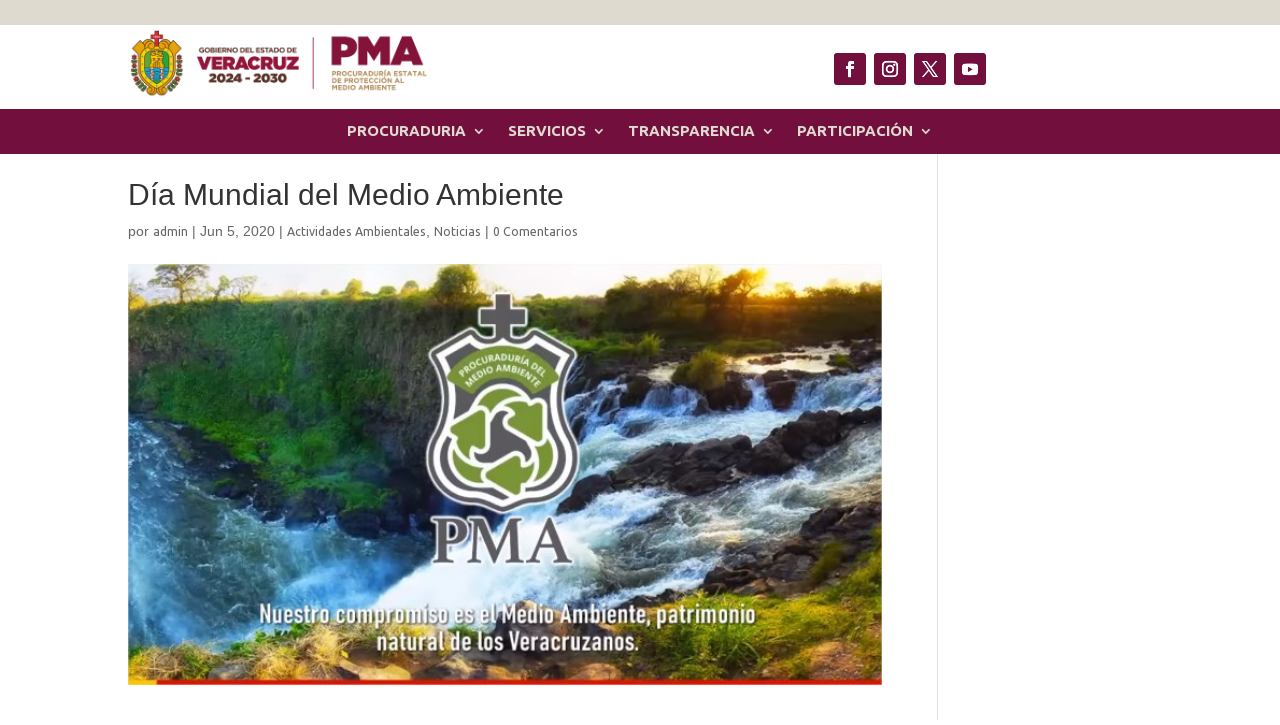

--- FILE ---
content_type: text/html; charset=utf-8
request_url: https://www.google.com/recaptcha/api2/anchor?ar=1&k=6LfJInopAAAAAFM5XY-O7L-woYyx0WJeDTKIk1pB&co=aHR0cHM6Ly93d3cucG1hdmVyLmdvYi5teDo0NDM.&hl=en&v=N67nZn4AqZkNcbeMu4prBgzg&theme=light&size=normal&anchor-ms=20000&execute-ms=30000&cb=1b6cddggrzis
body_size: 49403
content:
<!DOCTYPE HTML><html dir="ltr" lang="en"><head><meta http-equiv="Content-Type" content="text/html; charset=UTF-8">
<meta http-equiv="X-UA-Compatible" content="IE=edge">
<title>reCAPTCHA</title>
<style type="text/css">
/* cyrillic-ext */
@font-face {
  font-family: 'Roboto';
  font-style: normal;
  font-weight: 400;
  font-stretch: 100%;
  src: url(//fonts.gstatic.com/s/roboto/v48/KFO7CnqEu92Fr1ME7kSn66aGLdTylUAMa3GUBHMdazTgWw.woff2) format('woff2');
  unicode-range: U+0460-052F, U+1C80-1C8A, U+20B4, U+2DE0-2DFF, U+A640-A69F, U+FE2E-FE2F;
}
/* cyrillic */
@font-face {
  font-family: 'Roboto';
  font-style: normal;
  font-weight: 400;
  font-stretch: 100%;
  src: url(//fonts.gstatic.com/s/roboto/v48/KFO7CnqEu92Fr1ME7kSn66aGLdTylUAMa3iUBHMdazTgWw.woff2) format('woff2');
  unicode-range: U+0301, U+0400-045F, U+0490-0491, U+04B0-04B1, U+2116;
}
/* greek-ext */
@font-face {
  font-family: 'Roboto';
  font-style: normal;
  font-weight: 400;
  font-stretch: 100%;
  src: url(//fonts.gstatic.com/s/roboto/v48/KFO7CnqEu92Fr1ME7kSn66aGLdTylUAMa3CUBHMdazTgWw.woff2) format('woff2');
  unicode-range: U+1F00-1FFF;
}
/* greek */
@font-face {
  font-family: 'Roboto';
  font-style: normal;
  font-weight: 400;
  font-stretch: 100%;
  src: url(//fonts.gstatic.com/s/roboto/v48/KFO7CnqEu92Fr1ME7kSn66aGLdTylUAMa3-UBHMdazTgWw.woff2) format('woff2');
  unicode-range: U+0370-0377, U+037A-037F, U+0384-038A, U+038C, U+038E-03A1, U+03A3-03FF;
}
/* math */
@font-face {
  font-family: 'Roboto';
  font-style: normal;
  font-weight: 400;
  font-stretch: 100%;
  src: url(//fonts.gstatic.com/s/roboto/v48/KFO7CnqEu92Fr1ME7kSn66aGLdTylUAMawCUBHMdazTgWw.woff2) format('woff2');
  unicode-range: U+0302-0303, U+0305, U+0307-0308, U+0310, U+0312, U+0315, U+031A, U+0326-0327, U+032C, U+032F-0330, U+0332-0333, U+0338, U+033A, U+0346, U+034D, U+0391-03A1, U+03A3-03A9, U+03B1-03C9, U+03D1, U+03D5-03D6, U+03F0-03F1, U+03F4-03F5, U+2016-2017, U+2034-2038, U+203C, U+2040, U+2043, U+2047, U+2050, U+2057, U+205F, U+2070-2071, U+2074-208E, U+2090-209C, U+20D0-20DC, U+20E1, U+20E5-20EF, U+2100-2112, U+2114-2115, U+2117-2121, U+2123-214F, U+2190, U+2192, U+2194-21AE, U+21B0-21E5, U+21F1-21F2, U+21F4-2211, U+2213-2214, U+2216-22FF, U+2308-230B, U+2310, U+2319, U+231C-2321, U+2336-237A, U+237C, U+2395, U+239B-23B7, U+23D0, U+23DC-23E1, U+2474-2475, U+25AF, U+25B3, U+25B7, U+25BD, U+25C1, U+25CA, U+25CC, U+25FB, U+266D-266F, U+27C0-27FF, U+2900-2AFF, U+2B0E-2B11, U+2B30-2B4C, U+2BFE, U+3030, U+FF5B, U+FF5D, U+1D400-1D7FF, U+1EE00-1EEFF;
}
/* symbols */
@font-face {
  font-family: 'Roboto';
  font-style: normal;
  font-weight: 400;
  font-stretch: 100%;
  src: url(//fonts.gstatic.com/s/roboto/v48/KFO7CnqEu92Fr1ME7kSn66aGLdTylUAMaxKUBHMdazTgWw.woff2) format('woff2');
  unicode-range: U+0001-000C, U+000E-001F, U+007F-009F, U+20DD-20E0, U+20E2-20E4, U+2150-218F, U+2190, U+2192, U+2194-2199, U+21AF, U+21E6-21F0, U+21F3, U+2218-2219, U+2299, U+22C4-22C6, U+2300-243F, U+2440-244A, U+2460-24FF, U+25A0-27BF, U+2800-28FF, U+2921-2922, U+2981, U+29BF, U+29EB, U+2B00-2BFF, U+4DC0-4DFF, U+FFF9-FFFB, U+10140-1018E, U+10190-1019C, U+101A0, U+101D0-101FD, U+102E0-102FB, U+10E60-10E7E, U+1D2C0-1D2D3, U+1D2E0-1D37F, U+1F000-1F0FF, U+1F100-1F1AD, U+1F1E6-1F1FF, U+1F30D-1F30F, U+1F315, U+1F31C, U+1F31E, U+1F320-1F32C, U+1F336, U+1F378, U+1F37D, U+1F382, U+1F393-1F39F, U+1F3A7-1F3A8, U+1F3AC-1F3AF, U+1F3C2, U+1F3C4-1F3C6, U+1F3CA-1F3CE, U+1F3D4-1F3E0, U+1F3ED, U+1F3F1-1F3F3, U+1F3F5-1F3F7, U+1F408, U+1F415, U+1F41F, U+1F426, U+1F43F, U+1F441-1F442, U+1F444, U+1F446-1F449, U+1F44C-1F44E, U+1F453, U+1F46A, U+1F47D, U+1F4A3, U+1F4B0, U+1F4B3, U+1F4B9, U+1F4BB, U+1F4BF, U+1F4C8-1F4CB, U+1F4D6, U+1F4DA, U+1F4DF, U+1F4E3-1F4E6, U+1F4EA-1F4ED, U+1F4F7, U+1F4F9-1F4FB, U+1F4FD-1F4FE, U+1F503, U+1F507-1F50B, U+1F50D, U+1F512-1F513, U+1F53E-1F54A, U+1F54F-1F5FA, U+1F610, U+1F650-1F67F, U+1F687, U+1F68D, U+1F691, U+1F694, U+1F698, U+1F6AD, U+1F6B2, U+1F6B9-1F6BA, U+1F6BC, U+1F6C6-1F6CF, U+1F6D3-1F6D7, U+1F6E0-1F6EA, U+1F6F0-1F6F3, U+1F6F7-1F6FC, U+1F700-1F7FF, U+1F800-1F80B, U+1F810-1F847, U+1F850-1F859, U+1F860-1F887, U+1F890-1F8AD, U+1F8B0-1F8BB, U+1F8C0-1F8C1, U+1F900-1F90B, U+1F93B, U+1F946, U+1F984, U+1F996, U+1F9E9, U+1FA00-1FA6F, U+1FA70-1FA7C, U+1FA80-1FA89, U+1FA8F-1FAC6, U+1FACE-1FADC, U+1FADF-1FAE9, U+1FAF0-1FAF8, U+1FB00-1FBFF;
}
/* vietnamese */
@font-face {
  font-family: 'Roboto';
  font-style: normal;
  font-weight: 400;
  font-stretch: 100%;
  src: url(//fonts.gstatic.com/s/roboto/v48/KFO7CnqEu92Fr1ME7kSn66aGLdTylUAMa3OUBHMdazTgWw.woff2) format('woff2');
  unicode-range: U+0102-0103, U+0110-0111, U+0128-0129, U+0168-0169, U+01A0-01A1, U+01AF-01B0, U+0300-0301, U+0303-0304, U+0308-0309, U+0323, U+0329, U+1EA0-1EF9, U+20AB;
}
/* latin-ext */
@font-face {
  font-family: 'Roboto';
  font-style: normal;
  font-weight: 400;
  font-stretch: 100%;
  src: url(//fonts.gstatic.com/s/roboto/v48/KFO7CnqEu92Fr1ME7kSn66aGLdTylUAMa3KUBHMdazTgWw.woff2) format('woff2');
  unicode-range: U+0100-02BA, U+02BD-02C5, U+02C7-02CC, U+02CE-02D7, U+02DD-02FF, U+0304, U+0308, U+0329, U+1D00-1DBF, U+1E00-1E9F, U+1EF2-1EFF, U+2020, U+20A0-20AB, U+20AD-20C0, U+2113, U+2C60-2C7F, U+A720-A7FF;
}
/* latin */
@font-face {
  font-family: 'Roboto';
  font-style: normal;
  font-weight: 400;
  font-stretch: 100%;
  src: url(//fonts.gstatic.com/s/roboto/v48/KFO7CnqEu92Fr1ME7kSn66aGLdTylUAMa3yUBHMdazQ.woff2) format('woff2');
  unicode-range: U+0000-00FF, U+0131, U+0152-0153, U+02BB-02BC, U+02C6, U+02DA, U+02DC, U+0304, U+0308, U+0329, U+2000-206F, U+20AC, U+2122, U+2191, U+2193, U+2212, U+2215, U+FEFF, U+FFFD;
}
/* cyrillic-ext */
@font-face {
  font-family: 'Roboto';
  font-style: normal;
  font-weight: 500;
  font-stretch: 100%;
  src: url(//fonts.gstatic.com/s/roboto/v48/KFO7CnqEu92Fr1ME7kSn66aGLdTylUAMa3GUBHMdazTgWw.woff2) format('woff2');
  unicode-range: U+0460-052F, U+1C80-1C8A, U+20B4, U+2DE0-2DFF, U+A640-A69F, U+FE2E-FE2F;
}
/* cyrillic */
@font-face {
  font-family: 'Roboto';
  font-style: normal;
  font-weight: 500;
  font-stretch: 100%;
  src: url(//fonts.gstatic.com/s/roboto/v48/KFO7CnqEu92Fr1ME7kSn66aGLdTylUAMa3iUBHMdazTgWw.woff2) format('woff2');
  unicode-range: U+0301, U+0400-045F, U+0490-0491, U+04B0-04B1, U+2116;
}
/* greek-ext */
@font-face {
  font-family: 'Roboto';
  font-style: normal;
  font-weight: 500;
  font-stretch: 100%;
  src: url(//fonts.gstatic.com/s/roboto/v48/KFO7CnqEu92Fr1ME7kSn66aGLdTylUAMa3CUBHMdazTgWw.woff2) format('woff2');
  unicode-range: U+1F00-1FFF;
}
/* greek */
@font-face {
  font-family: 'Roboto';
  font-style: normal;
  font-weight: 500;
  font-stretch: 100%;
  src: url(//fonts.gstatic.com/s/roboto/v48/KFO7CnqEu92Fr1ME7kSn66aGLdTylUAMa3-UBHMdazTgWw.woff2) format('woff2');
  unicode-range: U+0370-0377, U+037A-037F, U+0384-038A, U+038C, U+038E-03A1, U+03A3-03FF;
}
/* math */
@font-face {
  font-family: 'Roboto';
  font-style: normal;
  font-weight: 500;
  font-stretch: 100%;
  src: url(//fonts.gstatic.com/s/roboto/v48/KFO7CnqEu92Fr1ME7kSn66aGLdTylUAMawCUBHMdazTgWw.woff2) format('woff2');
  unicode-range: U+0302-0303, U+0305, U+0307-0308, U+0310, U+0312, U+0315, U+031A, U+0326-0327, U+032C, U+032F-0330, U+0332-0333, U+0338, U+033A, U+0346, U+034D, U+0391-03A1, U+03A3-03A9, U+03B1-03C9, U+03D1, U+03D5-03D6, U+03F0-03F1, U+03F4-03F5, U+2016-2017, U+2034-2038, U+203C, U+2040, U+2043, U+2047, U+2050, U+2057, U+205F, U+2070-2071, U+2074-208E, U+2090-209C, U+20D0-20DC, U+20E1, U+20E5-20EF, U+2100-2112, U+2114-2115, U+2117-2121, U+2123-214F, U+2190, U+2192, U+2194-21AE, U+21B0-21E5, U+21F1-21F2, U+21F4-2211, U+2213-2214, U+2216-22FF, U+2308-230B, U+2310, U+2319, U+231C-2321, U+2336-237A, U+237C, U+2395, U+239B-23B7, U+23D0, U+23DC-23E1, U+2474-2475, U+25AF, U+25B3, U+25B7, U+25BD, U+25C1, U+25CA, U+25CC, U+25FB, U+266D-266F, U+27C0-27FF, U+2900-2AFF, U+2B0E-2B11, U+2B30-2B4C, U+2BFE, U+3030, U+FF5B, U+FF5D, U+1D400-1D7FF, U+1EE00-1EEFF;
}
/* symbols */
@font-face {
  font-family: 'Roboto';
  font-style: normal;
  font-weight: 500;
  font-stretch: 100%;
  src: url(//fonts.gstatic.com/s/roboto/v48/KFO7CnqEu92Fr1ME7kSn66aGLdTylUAMaxKUBHMdazTgWw.woff2) format('woff2');
  unicode-range: U+0001-000C, U+000E-001F, U+007F-009F, U+20DD-20E0, U+20E2-20E4, U+2150-218F, U+2190, U+2192, U+2194-2199, U+21AF, U+21E6-21F0, U+21F3, U+2218-2219, U+2299, U+22C4-22C6, U+2300-243F, U+2440-244A, U+2460-24FF, U+25A0-27BF, U+2800-28FF, U+2921-2922, U+2981, U+29BF, U+29EB, U+2B00-2BFF, U+4DC0-4DFF, U+FFF9-FFFB, U+10140-1018E, U+10190-1019C, U+101A0, U+101D0-101FD, U+102E0-102FB, U+10E60-10E7E, U+1D2C0-1D2D3, U+1D2E0-1D37F, U+1F000-1F0FF, U+1F100-1F1AD, U+1F1E6-1F1FF, U+1F30D-1F30F, U+1F315, U+1F31C, U+1F31E, U+1F320-1F32C, U+1F336, U+1F378, U+1F37D, U+1F382, U+1F393-1F39F, U+1F3A7-1F3A8, U+1F3AC-1F3AF, U+1F3C2, U+1F3C4-1F3C6, U+1F3CA-1F3CE, U+1F3D4-1F3E0, U+1F3ED, U+1F3F1-1F3F3, U+1F3F5-1F3F7, U+1F408, U+1F415, U+1F41F, U+1F426, U+1F43F, U+1F441-1F442, U+1F444, U+1F446-1F449, U+1F44C-1F44E, U+1F453, U+1F46A, U+1F47D, U+1F4A3, U+1F4B0, U+1F4B3, U+1F4B9, U+1F4BB, U+1F4BF, U+1F4C8-1F4CB, U+1F4D6, U+1F4DA, U+1F4DF, U+1F4E3-1F4E6, U+1F4EA-1F4ED, U+1F4F7, U+1F4F9-1F4FB, U+1F4FD-1F4FE, U+1F503, U+1F507-1F50B, U+1F50D, U+1F512-1F513, U+1F53E-1F54A, U+1F54F-1F5FA, U+1F610, U+1F650-1F67F, U+1F687, U+1F68D, U+1F691, U+1F694, U+1F698, U+1F6AD, U+1F6B2, U+1F6B9-1F6BA, U+1F6BC, U+1F6C6-1F6CF, U+1F6D3-1F6D7, U+1F6E0-1F6EA, U+1F6F0-1F6F3, U+1F6F7-1F6FC, U+1F700-1F7FF, U+1F800-1F80B, U+1F810-1F847, U+1F850-1F859, U+1F860-1F887, U+1F890-1F8AD, U+1F8B0-1F8BB, U+1F8C0-1F8C1, U+1F900-1F90B, U+1F93B, U+1F946, U+1F984, U+1F996, U+1F9E9, U+1FA00-1FA6F, U+1FA70-1FA7C, U+1FA80-1FA89, U+1FA8F-1FAC6, U+1FACE-1FADC, U+1FADF-1FAE9, U+1FAF0-1FAF8, U+1FB00-1FBFF;
}
/* vietnamese */
@font-face {
  font-family: 'Roboto';
  font-style: normal;
  font-weight: 500;
  font-stretch: 100%;
  src: url(//fonts.gstatic.com/s/roboto/v48/KFO7CnqEu92Fr1ME7kSn66aGLdTylUAMa3OUBHMdazTgWw.woff2) format('woff2');
  unicode-range: U+0102-0103, U+0110-0111, U+0128-0129, U+0168-0169, U+01A0-01A1, U+01AF-01B0, U+0300-0301, U+0303-0304, U+0308-0309, U+0323, U+0329, U+1EA0-1EF9, U+20AB;
}
/* latin-ext */
@font-face {
  font-family: 'Roboto';
  font-style: normal;
  font-weight: 500;
  font-stretch: 100%;
  src: url(//fonts.gstatic.com/s/roboto/v48/KFO7CnqEu92Fr1ME7kSn66aGLdTylUAMa3KUBHMdazTgWw.woff2) format('woff2');
  unicode-range: U+0100-02BA, U+02BD-02C5, U+02C7-02CC, U+02CE-02D7, U+02DD-02FF, U+0304, U+0308, U+0329, U+1D00-1DBF, U+1E00-1E9F, U+1EF2-1EFF, U+2020, U+20A0-20AB, U+20AD-20C0, U+2113, U+2C60-2C7F, U+A720-A7FF;
}
/* latin */
@font-face {
  font-family: 'Roboto';
  font-style: normal;
  font-weight: 500;
  font-stretch: 100%;
  src: url(//fonts.gstatic.com/s/roboto/v48/KFO7CnqEu92Fr1ME7kSn66aGLdTylUAMa3yUBHMdazQ.woff2) format('woff2');
  unicode-range: U+0000-00FF, U+0131, U+0152-0153, U+02BB-02BC, U+02C6, U+02DA, U+02DC, U+0304, U+0308, U+0329, U+2000-206F, U+20AC, U+2122, U+2191, U+2193, U+2212, U+2215, U+FEFF, U+FFFD;
}
/* cyrillic-ext */
@font-face {
  font-family: 'Roboto';
  font-style: normal;
  font-weight: 900;
  font-stretch: 100%;
  src: url(//fonts.gstatic.com/s/roboto/v48/KFO7CnqEu92Fr1ME7kSn66aGLdTylUAMa3GUBHMdazTgWw.woff2) format('woff2');
  unicode-range: U+0460-052F, U+1C80-1C8A, U+20B4, U+2DE0-2DFF, U+A640-A69F, U+FE2E-FE2F;
}
/* cyrillic */
@font-face {
  font-family: 'Roboto';
  font-style: normal;
  font-weight: 900;
  font-stretch: 100%;
  src: url(//fonts.gstatic.com/s/roboto/v48/KFO7CnqEu92Fr1ME7kSn66aGLdTylUAMa3iUBHMdazTgWw.woff2) format('woff2');
  unicode-range: U+0301, U+0400-045F, U+0490-0491, U+04B0-04B1, U+2116;
}
/* greek-ext */
@font-face {
  font-family: 'Roboto';
  font-style: normal;
  font-weight: 900;
  font-stretch: 100%;
  src: url(//fonts.gstatic.com/s/roboto/v48/KFO7CnqEu92Fr1ME7kSn66aGLdTylUAMa3CUBHMdazTgWw.woff2) format('woff2');
  unicode-range: U+1F00-1FFF;
}
/* greek */
@font-face {
  font-family: 'Roboto';
  font-style: normal;
  font-weight: 900;
  font-stretch: 100%;
  src: url(//fonts.gstatic.com/s/roboto/v48/KFO7CnqEu92Fr1ME7kSn66aGLdTylUAMa3-UBHMdazTgWw.woff2) format('woff2');
  unicode-range: U+0370-0377, U+037A-037F, U+0384-038A, U+038C, U+038E-03A1, U+03A3-03FF;
}
/* math */
@font-face {
  font-family: 'Roboto';
  font-style: normal;
  font-weight: 900;
  font-stretch: 100%;
  src: url(//fonts.gstatic.com/s/roboto/v48/KFO7CnqEu92Fr1ME7kSn66aGLdTylUAMawCUBHMdazTgWw.woff2) format('woff2');
  unicode-range: U+0302-0303, U+0305, U+0307-0308, U+0310, U+0312, U+0315, U+031A, U+0326-0327, U+032C, U+032F-0330, U+0332-0333, U+0338, U+033A, U+0346, U+034D, U+0391-03A1, U+03A3-03A9, U+03B1-03C9, U+03D1, U+03D5-03D6, U+03F0-03F1, U+03F4-03F5, U+2016-2017, U+2034-2038, U+203C, U+2040, U+2043, U+2047, U+2050, U+2057, U+205F, U+2070-2071, U+2074-208E, U+2090-209C, U+20D0-20DC, U+20E1, U+20E5-20EF, U+2100-2112, U+2114-2115, U+2117-2121, U+2123-214F, U+2190, U+2192, U+2194-21AE, U+21B0-21E5, U+21F1-21F2, U+21F4-2211, U+2213-2214, U+2216-22FF, U+2308-230B, U+2310, U+2319, U+231C-2321, U+2336-237A, U+237C, U+2395, U+239B-23B7, U+23D0, U+23DC-23E1, U+2474-2475, U+25AF, U+25B3, U+25B7, U+25BD, U+25C1, U+25CA, U+25CC, U+25FB, U+266D-266F, U+27C0-27FF, U+2900-2AFF, U+2B0E-2B11, U+2B30-2B4C, U+2BFE, U+3030, U+FF5B, U+FF5D, U+1D400-1D7FF, U+1EE00-1EEFF;
}
/* symbols */
@font-face {
  font-family: 'Roboto';
  font-style: normal;
  font-weight: 900;
  font-stretch: 100%;
  src: url(//fonts.gstatic.com/s/roboto/v48/KFO7CnqEu92Fr1ME7kSn66aGLdTylUAMaxKUBHMdazTgWw.woff2) format('woff2');
  unicode-range: U+0001-000C, U+000E-001F, U+007F-009F, U+20DD-20E0, U+20E2-20E4, U+2150-218F, U+2190, U+2192, U+2194-2199, U+21AF, U+21E6-21F0, U+21F3, U+2218-2219, U+2299, U+22C4-22C6, U+2300-243F, U+2440-244A, U+2460-24FF, U+25A0-27BF, U+2800-28FF, U+2921-2922, U+2981, U+29BF, U+29EB, U+2B00-2BFF, U+4DC0-4DFF, U+FFF9-FFFB, U+10140-1018E, U+10190-1019C, U+101A0, U+101D0-101FD, U+102E0-102FB, U+10E60-10E7E, U+1D2C0-1D2D3, U+1D2E0-1D37F, U+1F000-1F0FF, U+1F100-1F1AD, U+1F1E6-1F1FF, U+1F30D-1F30F, U+1F315, U+1F31C, U+1F31E, U+1F320-1F32C, U+1F336, U+1F378, U+1F37D, U+1F382, U+1F393-1F39F, U+1F3A7-1F3A8, U+1F3AC-1F3AF, U+1F3C2, U+1F3C4-1F3C6, U+1F3CA-1F3CE, U+1F3D4-1F3E0, U+1F3ED, U+1F3F1-1F3F3, U+1F3F5-1F3F7, U+1F408, U+1F415, U+1F41F, U+1F426, U+1F43F, U+1F441-1F442, U+1F444, U+1F446-1F449, U+1F44C-1F44E, U+1F453, U+1F46A, U+1F47D, U+1F4A3, U+1F4B0, U+1F4B3, U+1F4B9, U+1F4BB, U+1F4BF, U+1F4C8-1F4CB, U+1F4D6, U+1F4DA, U+1F4DF, U+1F4E3-1F4E6, U+1F4EA-1F4ED, U+1F4F7, U+1F4F9-1F4FB, U+1F4FD-1F4FE, U+1F503, U+1F507-1F50B, U+1F50D, U+1F512-1F513, U+1F53E-1F54A, U+1F54F-1F5FA, U+1F610, U+1F650-1F67F, U+1F687, U+1F68D, U+1F691, U+1F694, U+1F698, U+1F6AD, U+1F6B2, U+1F6B9-1F6BA, U+1F6BC, U+1F6C6-1F6CF, U+1F6D3-1F6D7, U+1F6E0-1F6EA, U+1F6F0-1F6F3, U+1F6F7-1F6FC, U+1F700-1F7FF, U+1F800-1F80B, U+1F810-1F847, U+1F850-1F859, U+1F860-1F887, U+1F890-1F8AD, U+1F8B0-1F8BB, U+1F8C0-1F8C1, U+1F900-1F90B, U+1F93B, U+1F946, U+1F984, U+1F996, U+1F9E9, U+1FA00-1FA6F, U+1FA70-1FA7C, U+1FA80-1FA89, U+1FA8F-1FAC6, U+1FACE-1FADC, U+1FADF-1FAE9, U+1FAF0-1FAF8, U+1FB00-1FBFF;
}
/* vietnamese */
@font-face {
  font-family: 'Roboto';
  font-style: normal;
  font-weight: 900;
  font-stretch: 100%;
  src: url(//fonts.gstatic.com/s/roboto/v48/KFO7CnqEu92Fr1ME7kSn66aGLdTylUAMa3OUBHMdazTgWw.woff2) format('woff2');
  unicode-range: U+0102-0103, U+0110-0111, U+0128-0129, U+0168-0169, U+01A0-01A1, U+01AF-01B0, U+0300-0301, U+0303-0304, U+0308-0309, U+0323, U+0329, U+1EA0-1EF9, U+20AB;
}
/* latin-ext */
@font-face {
  font-family: 'Roboto';
  font-style: normal;
  font-weight: 900;
  font-stretch: 100%;
  src: url(//fonts.gstatic.com/s/roboto/v48/KFO7CnqEu92Fr1ME7kSn66aGLdTylUAMa3KUBHMdazTgWw.woff2) format('woff2');
  unicode-range: U+0100-02BA, U+02BD-02C5, U+02C7-02CC, U+02CE-02D7, U+02DD-02FF, U+0304, U+0308, U+0329, U+1D00-1DBF, U+1E00-1E9F, U+1EF2-1EFF, U+2020, U+20A0-20AB, U+20AD-20C0, U+2113, U+2C60-2C7F, U+A720-A7FF;
}
/* latin */
@font-face {
  font-family: 'Roboto';
  font-style: normal;
  font-weight: 900;
  font-stretch: 100%;
  src: url(//fonts.gstatic.com/s/roboto/v48/KFO7CnqEu92Fr1ME7kSn66aGLdTylUAMa3yUBHMdazQ.woff2) format('woff2');
  unicode-range: U+0000-00FF, U+0131, U+0152-0153, U+02BB-02BC, U+02C6, U+02DA, U+02DC, U+0304, U+0308, U+0329, U+2000-206F, U+20AC, U+2122, U+2191, U+2193, U+2212, U+2215, U+FEFF, U+FFFD;
}

</style>
<link rel="stylesheet" type="text/css" href="https://www.gstatic.com/recaptcha/releases/N67nZn4AqZkNcbeMu4prBgzg/styles__ltr.css">
<script nonce="R32ItdVExS5HuPzBeX6ybw" type="text/javascript">window['__recaptcha_api'] = 'https://www.google.com/recaptcha/api2/';</script>
<script type="text/javascript" src="https://www.gstatic.com/recaptcha/releases/N67nZn4AqZkNcbeMu4prBgzg/recaptcha__en.js" nonce="R32ItdVExS5HuPzBeX6ybw">
      
    </script></head>
<body><div id="rc-anchor-alert" class="rc-anchor-alert"></div>
<input type="hidden" id="recaptcha-token" value="[base64]">
<script type="text/javascript" nonce="R32ItdVExS5HuPzBeX6ybw">
      recaptcha.anchor.Main.init("[\x22ainput\x22,[\x22bgdata\x22,\x22\x22,\[base64]/[base64]/MjU1Ong/[base64]/[base64]/[base64]/[base64]/[base64]/[base64]/[base64]/[base64]/[base64]/[base64]/[base64]/[base64]/[base64]/[base64]/[base64]\\u003d\x22,\[base64]\x22,\x22cijCpMKtEgE/[base64]/CF/[base64]/CsXnCtQhxw7/Ch8O2w4s6b3B4LcKeKQfCjBHCkHEBwp3DvMOTw4jDsyDDkzBRLhtXSMKqwqU9EMO+w6NBwpJ0HcKfwp/DssOxw4o7w6nCjxpBKj/CtcOow6J1TcKvw4PDmsKTw7zCuwQvwoJpbjUrek4Sw45/wq13w5pjEsK1H8OBw6LDvUhjDcOXw4vDr8OpJlFbw6nCp17DjHHDrRHChMKrZQZyO8OORMOVw6xfw7LCuFzClMOow5TCgsOPw50tV3RKS8OjRi3Cn8OlMSgUw5EFwqHDjMOjw6HCt8OjwqXCpzlzw6/CosKzwqt2wqHDjA5MwqPDqMKUw55MwpsuD8KJE8Ozw6/Dlk5EUzB3wrXDpsKlwpfCl1PDpFnDihDCqHXCjxbDn1k5woITVgHCkcKYw4zCqsKwwoVsJAnCjcKUw5zDgVlfAMKMw53CsQZ0wqN4ClIywo4ZJnbDincJw6oCCnhjwo3CoGAtwrh1KcKveyXDo2PCkcOww6/DiMKPecKzwoswwrXCl8KLwrlfAcOswrDCuMKHBcK+QjfDjsOGMQHDh0ZqIcKTwpfCk8OSV8KBTMKmwo7CjXLDiwrDpj7Cpx7Ck8OUCCoAw7BGw7HDrMKYD2/DqlrCgzsgw6jCtMKOPMKUwrcEw7NBwozChcOcccOUFkzCn8KKw47Dlz3Ct3LDucKfw4NwDsOgYU0Re8KeK8KONcK1LUYEHMKowpAUOGbChMK/U8O6w58nwosMZ0Z9w59LwqnDhcKgf8Ktwo4Iw7/DhcKNwpHDnU0kRsKgworDv0/[base64]/Cv3fCscOaBMOwPyHDpkbDngzCoMOeGErDslE7wqtFLW94AMOqw4NKDcKYw4/CvDzCqS3DmMKlw5LDkxlWwozDgix3E8Ovw6zDlg/CqAtKw6TCrXIWwqfCscKsRMKTZsK6w7jCvXFRTwbDnmJ3wrBhVRLCnD4KwrXCgMKvJlwFwrZzwoIpwo48w4wcFsKNRMOVwqVRwqIPSXbDkycTCMOLwobCmxxrwrwTwo/[base64]/CgEUPf8K8HMO2TmbCtcOPPQQYZMO1f1JQGjjDrcO1wrbDo1nDlcKFw6Asw7kCw7oKwosmQnjDmsOYf8K0LcOmQMKMbcKmwpsCw45DbR8LVFAUw5rDlV3Dpj9cwrvCj8O5amcpZQrDm8K7OQ5dOcKfcyDDrcKeRAInwrYww67CssOrSg/CpyPDisOYwoTCmMK4JTnCmFvCq0PCgMO3BnLDuwQLAhPCsC48w4TDpsO3fzzDpBoMwo3ClcKgw4fCiMK/[base64]/CnXHDpEHDuC4dwrAiw75VbsKONngYBsKSw5LCpMO9w5/Cl3pew4k3acKZQsOvf3jCv1Byw5JeAX3Dnj7CscOMwrjCmF5/ZyzDvR1nRsO/wpt1EmREeW1qSEt0HFzCl0/CosKaIyLDiCHDoRTCgRHDkCnDrwLClyrDrcOmIsKLOWPDkMO8b2AhPjZwVDzDgmMfDSMJZ8Kew7HDg8OMIsOgaMOIdMKnRSsVVXd1w5bCu8ORPU5Owo/Dun3CisO5w5vDkG7Cmlkjw75swpgFFcKDwrbDmVYpwqrDuj/Ch8OdLsOQw5h8DcOoWHV4UcKPwr1Sw6/DphHDgsODw7LCksKAwpAGwprCvHDDmsOnLMKBwpPDkMKKwqTCqzDCuX83W3fCmxMrw5Auw7fCjgnDsMKSwonDumQ+HcK5w7jDs8KpDsOnwq85w5XDlcODwq3ClsOwwqjCrcOIPAF4ZXhewqxKJMO1d8KISAlYfBpRw5zDncOmwrlnw6/[base64]/Ci3fDr0gnE8O7w7FobMK3LwbCsnfDnDJ/w7xtPzPDh8O0w60vwqTDkkvDomdyL11/NMONWCkFwrZENMOew488wp1LTRIsw4dQw4PDh8Obb8OIw6vCvxvDrG4Kf3fDp8KAKx1Hw7jCrjXCusOSwoIPSWzDnsK2ED7Ck8OBPCk6ScK7WcOEw4JwQmrDksO0w5bDuwjDs8KoaMK4csO8Z8KhfXQ4BMKuw7fDgV0Bw55KIlrCrjHDsTrDu8O/Sw1Bw7PDg8OewqPChcOHwro6wqprw4caw7FKwq4FwqXDkMKIw6FXwrliaXPCtMKrwrFHwoBHw7UbAsOvFsKcw6XClMOWwrI7L1fDqsKhw7TCj0LDvcKKw47CisOtwpkCX8OgaMKuS8OXZMKqwoodYMOWeStxw53DmD03w4dIw5/DnQHDkMOpQsORXBfDlMKZw7zDoRJDwqoXCx9hw6JFQMKWEMOrw7BLfCBQwoF6OTjDp2tab8OUFRJoUsKJw4fCsSJlWsK8SMKpY8O9bBfCtEnDv8O4wqLCncOwwonDm8Onb8KnwoAYCsKNwqk7wp/[base64]/XgXCuMKYHXVfwpnCjsKgewhOaWLDm8KCw7Q0w6zDqMKXDHk9wrJXUMOLdMK1XxjDg3MTw7p2wq/[base64]/w7RdCMOCS3pEw6/DnQ3DpHhGwrV8byHDlcKAMzpKKibDtcOOwrckHcKIw7zDgsO7w57DlVkvWGfCnsKIwqLDmhoLwpbDu8O1wrgOwqbDrMKTwpPCgcKQTRQewr3CsF/DlUwewpjCnMOdwqIxNcOdw6sOJsKKwpc8bcKdwqLChcKETsOWI8K2w5fCu0zDqcKnw5cuPMOIK8KxfsOJw4bCoMOSDsO/[base64]/[base64]/[base64]/Dvw17w4zCnsKlLBhkw6Fow4ABDz/DmVlZGcO4wrpEwrPDrg9Nwq9bf8OpYMOzwrrCk8K9wrDCozEMwrJJw6HCqMOQwpnDlU7DosO6UsKBwrPCoApiIFIhOiXDlMO2wo90wp1/wr8Zb8KLZsO0w5XCuzHCpFtSw4x+SGnDmcOOw7ZbehotKMK2wpQVcsOWTlRTwqQdwplnNBrCncOCw6fCqMK5FShCwqPDhMKqwonCvBTDqETCvGnCo8OmwpNqw7pkwrLCojzCom8zwpc2NXLDtMKqYDvDkMK4bz/DtcOUDcK7SwzCrcKew7fCgAoKcsOGwpXCqi8Iw4powqXDjg8Zwp48VTttc8OlwqB4w548w7wyDF1ywrswwoVZSVU8McOEw5rDmGxiwp5GBlIvMSnDosKxwrBfQ8O5dMOQDcO8eMK0wr/Cs2lww5/[base64]/CojNiaTbClsOCw5MGw5pPwpMqwqYrdUXCqGjDiMKDBcObNsKbUxIfwqfCoWxTw6vCkFHDucOrQ8OMOgLCksO5wojDjcKAw74Pw4nCkMOiw6DCsX5Lw6Z3c1rCk8KTw5fCj8KzKCwgBnwawpkDPcKUwoUbfMOLwprDhMKhwo/DhsOywoZCw5LDgMKjwrhvwrUDwr7CtwZRT8KDRBJawrbDvcKSwqtew4VYwqfDsD4VRcKgGMOaEXQgFlJVJHEmXgrCtADDojHCosKHw70tw4LCi8OjbjE/NwNOwrdgI8OlwrXDqcO0wqJUcsKEw68oJsOLwplcKsO8JHLCg8KrcmDCicO7K0knF8OcwqZ1dQBLAn/CksK3GkAMcx3Cn0oGw7zCpQ13wpvChQHDsiVew4XChMOoeADCkcOTacKHw6ZLV8Olwp9aw4pBw5nCqMOjwo00TE7Dg8KELEkBwpXCkhdoHcOrKBjDjWkHeWrDnMK4bR7Ch8O4w4N3woHChsKAbsOBJz/[base64]/[base64]/DicOCccOXw4nCgMKTTsOyw4bDrcKCwrDDtFkTMsOVwoLDosOtw6l4HyYla8OVw4/Dsjpqw7RTw5XDmm1BwofDs2PCmsKlw5bCgMOJw5jChMKjbsONPsKKWcODw712wpxvw7Ypw6jCncOfw4UMI8KsB0fCpSrDggfDmsK1wqHCi0/DosKXTT1cUAfCm2zDlMK2P8OlZEPCkMOjWXYNTMKPflvCqsKHFMOww4N6SmUzw7XDk8KvwpXCuC9swofDtsK5HsKTA8OuehfDuUFpcWDDpk3CqiPDsHYSw7RJD8OLwpt0IcOLKcKcQMOhwqRmDR/Dl8KYw4Z8KsO/wqEfwrHCsDguw6rDszkbI1dnJzrCo8KBwrRFwp/[base64]/[base64]/CjiUrCwY+w7/ClmA7w57CiMKhMsOrwoFKWsO6bcK9wqEDw6DCpcO5w7fDo0PCly/Dk3fDrw/ChcKYZFjDn8KZwodnZwzDnh/CjHfCkCzDjQUNw7XCk8KXH3VHwqEhw4/Dj8OjwpgbAsO+SMKXw74IwqJBWMKmw6nCi8O0w4FYIsO1WxLClzDDisKoYlHCkRdGAcOSwpocw7/[base64]/woM4w57Di8OPPMK6CcK9ZsOSBMKuw53DvMO9w7zDqgbCiMOyZcOjwpAbBnbDnQDCvsOAw6zDp8Ktw5zCkiLCu8OXwqE1YsKEYsKzeX4Jwrd6w7IGeGgXVcOMWxbCpAPDs8OcFSnCpWzCiHxAIsKtwqnClcOGwpNFw7ozw7xIc8OWUcKWZcKowq4qWsKXw4UzCy/Dg8K2acKVwq7ChMOzMsKRfhrCrF1pw7JuTzfDniwke8KBwqDDo0bCjDF8DMKtYn3CugbCs8OGS8KnwoPDtlMbHsOKHsKBwqoRwr/[base64]/Cqm5Ww5kFZcORdMK7w6DDsGXDncKUwqDCq8KTwrRfcMOuwrTDq0ouw57CkMOAXh/DgCUXL3/Ct07CqsOqw41GFzzDlkLDvsOswpo7wrzCj2XDo30MwrPChi/CnMOqMUU6SEXDhCrDkcOnwrrCr8KQZnfCrFXDrMONY8Obw63CkTZ3w4kzGMKGZApxL8Odw5g9w7LCnkp0U8KhATxtw4PDj8KCwoTDjMKGwp3ChMKQwq51FMOnwrEuwo/[base64]/DrMOsNsOJw5XCn8Ouw6/DtU3CqQRlw7dSEsKCwp/CvMKqQcK+w5vDi8KiIhAQw6zDtMOPL8KRZMKswpQiU8O7OMK9w45mUcKjRix9wqjCiMOjLAlpAMKHwofCpzRcVG/CtMOvHcO3ZktdSHDDkMKXBSFmW1h1KMK/R1DDvMK8D8OCDMOlw6PCn8Oud2bCjkVvw7HDiMOuwpvCisKeYzvDsULDs8OPwp1bQDnCj8OWw5rCn8KEDsKmw5wjUFjCn3gLIR/DgcOkMxPDvETDsCBcw79dUD/[base64]/P1gVw7PCiMOKw77DpsKBwpPCosOqGRTCucKNw5/DkUEKwqfCgF7DksOuJcKSwr/[base64]/Cj8Oow5XCgMOpwqjClcKJPcO6VsKfw4/[base64]/[base64]/DFx/GsKqwo/Dg3/CnSDCjnJpw6rCkMKMLWDCink5cVrDq1TCg0Jdwp4xwpHDkMKDw5zDsFHDqsKhw7zCrcOQw4pCK8OfHcOTOAZdEFQ/QcKFw6t/[base64]/Cm8KawrTDqMO+w63DnRRuSClLcsKmwrAlZnPCpjTDiwTCpsKyIMKOw5gkfcKPDMKuXcKLdzloMMKKA1BuNwHCmCDDmQplNsOnw7HDt8OqwrYxEHHDlXk6wqDChxzCl0Jbwq/DmcKdIhvDuE7ClsOQA0HDt3fCmMOBPsKMRcKdw7XDgMKSwpURw5nCucOTVAbDpiPCpU3DjkpPw7fDsWIsF10nB8OJZ8KVw73DksKgBMOmwrMjNsO6wpLDn8KIwpfDk8K+wpzCtw7Cgw/[base64]/CqHNJHcOZM8Oww4F1w7dzwozCl8OVGyJXw51Ow6/CjXDDhXPDhUTDmHwCw6xQSsKkdE/[base64]/CvcK0eW8xaMKqw6MIcxXDlcK2w7fChcKJLcO1wrUcWy5kZRfCoBzCvMOlLMKRc0DCtW1UacKiwpJww4hiwqXCv8Oyw43CjcKEH8O0ahHDn8OqwpbCukdLwp4accKzw59/X8OTMX3DqHbCvTAbL8Khd3HDoMK7w6nDvC3Dm3nCrsKVYEd/wrjCphTCrQfCohNMDMKvG8OtfE3CpMOaworCusO8WlLCnGsWVMOgPcOwwqcsw5/CpsOFEcKdw6jCnC3CpCHCom8ISMKBVTQIw4rCmhprVMO4wqPCu2PDsCAiwox0wrljGnDCtArDjUzDvy/Du2DDlnvCiMO8woofw4oOw5bCqk1lwrpFwpnCk3/CucK/woHDhcKrQsOJwr9/LjlvwpLCt8O8w5wRw7DDosKfOQTCvxTDi2bDn8O8LcOtw4VlwrJ4w6Z3wocnwpUbw5DDlcKHX8ODw47DrcKUSMKuScKLPcKyW8O/w4LCpyIUwqQWwrwlw4XDrn3DuQfCuVLDnk7DlDbDmRYgV1NSwoHCoxPDvcOwJBgnA0fDgsKdRB/DizrDvxHCusOJwpDDt8KQNn7Dig0XwrY8w6FvwrNuwr5qUMKOC2VSK3rCn8KJw59Rw6MqBsOpwqsdw7nDsCvClsKtaMOcw6jCuMKrV8KGwpPCpMO0eMO7asOMw7zCg8OHwrsew70IwonDnk0lwp/[base64]/[base64]/Dk8Ojw5YJw5DCiinDvg5Xwr3DvTceSX5jw5kfwrrDkcK2w6EOw5MfeMOwZyI9fDoDSn/CpsOyw5g3w51mw5bDssOOHsK4XcKoAF3ClWfDi8OfQQBiNkxLwqdcJX/CicKpWcK2w7DCukzClMOfw4fDjMKMwo7DrHrChsKyYH/DhsKEwobDg8K9w7bDv8OuOwvCpV3DhMOMw5PCtMOXQsKiw5jDnmwvCDkwWcOufm19ScO3AMO/[base64]/Cti4jwrhnw5PDvxBiwozCtX9NwrzCsyQdKsOcw6smw6PDrw3ChVsIw6fCkMK+w7vDhsKnw75GRi98UR7CnAoNCsK9J3HCm8KuQxgrbsKBwpRCFwFuKsOqw77CrEXDnsKvF8KAU8OPYsOhw5dSbXo/dypoRzpVw7rDtn8CUSUWw4gzw5Afw4XCiDsCUmdXE37DhMKJw6x+DjNFKsKUwqXCugLDqsOiLFXDoSF6MDl1wpzCmFcvw5Q4Ok/[base64]/w6nCisORHcOnwrFdH8KOEcKPaQNww6/DglfDm8K4wpTCrE/Dv03DhBwQah0BfQIUa8Ktw7xGwqFFJygewqfCuzdlwq7Dmlhyw5MaKmLDlkATw6XDlMK9w58aTH/[base64]/wqjCn8OFw7bCtE/[base64]/ClxbDiMOuw5HChcKNXcKKTC3Dpigrw48Zw7l8wrjCjSfDs8OSYC/CuEXDocK7wpTDuxbDk3bCq8O3wrp3BiXCnFYYwrtsw7Bjw7hiKMOcDg1fw7jCgcKPw7vChSPCkVrCn2nCkj7Chht5fMOXA1hEBsKMwrrCkSo6w6jDug/DpcKPd8KaCFzDncKyw7vDpAfDhRJ9w5nCjTMeEFJDwqd2SMOzGMKJw4nCknrDn1vCtcKdC8KzFB1YeB0Nwr/[base64]/Dm8KzOMKCal3ChcORRcOgw5B/ccKCw53CqV95wp1iZTkywrDDoEXDvcO9wqjDm8KLEFxow6rDrMKYwrXChFHCkhd2wo1oY8OnZMOywonCscKKw6fCgx/[base64]/[base64]/DsSzDgAXCpDt9bcKpwqBVKT7ClsKEwoPCizXCscO6wpTDkGFVISfDlT7DhsO0wp90w5TDsmgww6PCv259w4fDhxduMMKZGMKrC8Kwwql4w5/DlcOQNEXDqRbDsg7Cll7DkX7DhUDCkVTCtcOvPMKOIcKWPMKcW0TCu05bwojCsEEEHGM1AAzDi2PCgjnCjcK6SWRgwqYvwr9Zw4fDisOjVnkIw6zClcKwwp/DisK1wrHCjsObO3/[base64]/wr3Dr8O0w5HDoEZyWsKRe8Kgw59Vw5bCqMKiw7A2WSJHw7nDgV43IR7CgXkmFsKfw4MVworCnAhXwo7DoifDtcOywo7CpcOnw7zCp8OkwrRPasKdDRnCucOCRsK/W8K4wpwIwpPDu3QCw7XDhFdNwprDuSl9ZCvDhUrCqcK8w7jDq8Oyw4NhEjQMw4rCrMKmR8Ksw5lFwr/CncOtw7/[base64]/Rjgew5vDhTPCmsKhw6kpw7HDtxPDsBhgbWnCiVnDmEgzNlzDsCbCk8ObwqzDnsKPw6lRS8K5BMK6wpPCji7Csw3DmRXDhBbCuXLCtcKuwqBlwrJTwrdDbH7DkcOKwqPDk8O5wrnCtk3CnsK/w4dQZnUOwp56w40jVl7CrsOEw653wrVSCUvCt8KDP8OgWwMgw7NTHXXDg8KbwoXDosKcTG3CvS/CnsOeQsKXP8KPw4TCrsKpI3MRwozCosK7U8OANgzCvGPCgcO/wr8UD1DCnVrCsMOYwpvDrxUGNsOGw4AMw6ELw4omTCFgBjgZw5rDuTEwKMKDwoZPwqdfwqvCtMKmw6nCr38TwrQQwoYTNksxwo1ZwoESwoTDq0ozw7fCusK9w6B5RMOIQ8OKwqwJwrzCnETCtcOPwrjDm8O+wrIlPMK5w4QDWsKHwo3DpMK0w4dhfMKzw7Bpwr/CvXDCr8K5wpYSEMK2WCV/w4bCosO7XcKibkZYf8Ouw411TsK+YsKpw64qLho8YcO4OsK5wqNkGsOVTMOrwqFKw6DCgyfDusKcwo/[base64]/MWfCsVHDnlTChsKQJsOfwpXCicKIeMOhf0vCrsOuwpd9w4Y6TcOXwqLDghnCmcKnQg9yw4o1w6/[base64]/DoUYqw6QlP8K8bg1vB8Ozw5JSw694aExVXcOZwokWf8KTfsOLUcO2f2fCmsO8w610w57Du8Ozw4jDq8O0ZCDDn8K3CsOZccKCXiHDsD7Cr8K/w6PCo8Kow4Ncwp7Cp8KAw4XClsK8RXBGSsK+wo10wpbDnTh4JULDv01UQsK/[base64]/[base64]/DlTfDmcKLw5pcwo9WbzHCiMO/ODtmd25LIBnClGpEw6nDq8OZGcOWdcOnWmINwpQiwqnDgcO6wqpEOsOVwol6VcOTw58Ww6s3OhcXw7rClsOxw6zCpcKxdsOiw7MPw43DjsO2wrYlwqxAwrHDg3w4QT/Cn8K8ccKrwphDZcO1esK/[base64]/[base64]/Di8ODw4jCh8KUw7zDhlXCgnlZGsO5woZOS8KKbGHClE1Iwq7CrsK5woTDmsO2w5LDgHLClAfDh8OBwpUvwoHCtcO7SztzScKHw4zDpG/DkjbCuDXCncKQOTxuGnsAYlFuw68Nw6B3wrjCgMO1wqtBw4XDmmzDlmHDvxQpAMOwPE5RQcKgH8K9w4nDmsK3dlNYwqLCusKmwpZ6wrTDm8O7X3bCocK1RS/DuUokwowKQsO2W0t/w7k5wpFewr7DqBPCnixzw77Dj8KDw5AMdsKCwojDvsKywqTDpR3CjzhVTzfDvcOiIiUAwr99wrsBw7TDgStMPcOTZmkFbUHCoMOWw6zDtk0TwokKLxt/[base64]/Cp8KUwqdnGXNTw6/DrcOkwrLDt8O4w5oIQMONTsKbw7slw57DtSTDosKbwprCuQPDtnFZbhDDv8Kcwo0Uw6rDtRvDkcKMJsOUHsKew7fCssK+w5JBw4HDoRbCnMOow7XClm/CjsK7M8OTFMOgQg/Cq8KMSMKIJz1Kw7Idw6LDlmzCjsODwrFMw6EDBGspw6rDhsOLwrzDicKzw4XCjcKNw5IkwpdTBsKPTsOTw5LCvcKgw53DtsKTwowRw5DDojBNb3N2RcK3w7VqwpPCvmPCpVjDucOyw43DoU/[base64]/DsQxvwozCsxjCun4GSHgIw4rCiUlbesOUwrdXwpzCoxtYw7rCmQotbMOra8OMH8OeMMKAYkDCsXIdw5fCmWfDmwUzGMKKw40Rw4/[base64]/CqcOrwpMowo9Pw5d0wpzDrF/DrkvChDjCpm3Ds8OSSMKIw77CgcOAwpjDsMO+w5jDgkobC8OnQF7DqQwVw6LCrSd5wqZsG3TCihDCulrCj8ODd8OgDMOcesOAWzJlLEs2wrpZGMKxw5/ChEVzw6YGwojCh8KZRsKmwoVyw7XDgU7DhWNMVCLDrUzCgwsTw49nw7ZyQkHCusOcw4nDk8KSwpI1wqvDnsOQw64bwoRZYMKjL8KjLsO+bMOaw4jDu8ORw7/DkMOOAAQRcxt2wo3CscO2IWrDlmx5FcKnPcK9w5bDsMOTOsKMB8Oqwq7DscKBwpnDkcOMeCJrw45Zw6sbHcO+PsOIWsOgw5dAOsKTABfCo1fDmMKpwr8MSH/CmjzDt8K2PMOFEcOYI8O5w6l/[base64]/[base64]/Dmm48w6HCocKDwp4KwoDCnGZqNMOsRyLCiMKEOsOOwqAYw68bJVPDpcKsMiXDqUlywoxuZcOlwo3DrT/CkcKDwqxLw7HDlyY1woMFw5vDoRzDpnPCusKpwrrCq3zDmcKHwovDssOYwqYAwrLDrFZDDEpEwoJZcsKnaMK7PsOnwqdmTAXCtHrDuS/DsMKTJmPDocKmwoDChzAfw7/Cn8OHGDfCtGZSB8KgZh7CmGY6GhB/GMO4PWMUR0HCjXbCtnrDmcKewqDDr8OSVsKdLlPDicOwOWJpQcK7w7x/RQPDkXofCsKwwqDDlcOkbcOQw53Ct1bDkcK3w4Q8w5fCuhnDjcObwpdnwpMyw5zDtcKjHMOTw4Jlw7LCj1vDkEc7w4HCmQ/DpzHDhsOGU8OvZMOQW1BgwroRwrd3wrvCrxRdUS07wpRwMcOzCmMBwr3CmXEYESfCgsKzdcKuwppRwqvCosOqacO+w7PDssKWPDbDl8KQZsOTw7rDsHpLwpMtw4nDocKyZwowwovDpWU/w5rDmBLDnWw6QEDCocKNw7jCiDdLw43Dm8KWMhpgw6zDsTR2wpnCl24sw7nCtMKfbcKZw6pMw5woR8KpPRbDr8O+SsOyaiTDsH1VKk15IHXDm0Z8PGXDoMOZL28xw4NjwqIKBA81EsO2wpfCpWnChcOzQj/[base64]/[base64]/wp0owqrDo8Ohwq8Xd3DDpsKUVF3CuRAcwqVewoXCqcKdV8Ktw4NmwrzDtWx3I8Kkw67DqkfDthnDqsKmw7kQwpVIKkBhwqjDqcK5w43Csxxww4zDusKVwqxfY0d2w67DrhXCoSVUw6bDkAnDnBNAwo7DoQvCkH0vw4/CoyzCmcKvc8OrHMKJw7TDnBXCqcKMIMOQcy1qw6/DqjPDnsKuw63ChcKhRcOMw5bDqU1HE8K9w5TDucKBVcOhw7vCr8OeAMKOwq1jw7t5ay8GXcOWK8KQwptywpkbwp5mEE5MImnDly/DucKmwqQhwrQGwpzDqSJ6MlrDllcNAsKVD2cxB8KYAcK1w7rCgMOBwqLChkgQe8KOwqvDlcOdOlTCp2FRwobDk8O4RMOVH0tkw5TDliBhQRQ3wqscwrkAbcOeDcKJRR/DlsKOI1vDqcO7XS3Dg8ONBSxkGSssTcKMwp1TKHZrwqpIChvCuGAhMBQYXWczZDjDqcO4w7nCisOzV8OsBHbDpDTDlsKnVMKOw6rDviwgNBAfw6/DrsOucU/DvMKbwoZgUcOlw6UxwqTCtC7CocO5fAxnbC4pYcK/XWYuwoPCjmPDgi/CgGTChMK6w53DmlhqT1AxwqrDimlfwrRiw7kiM8OUYD7DvsK1RcKdwp50c8O5w4zDncKKHizDj8OawpZQw73CuMOZTx8hDMK/wpHCusKcwo8/[base64]/[base64]/DgsKHwpDDn8Khw4PDnFrCrV7DvMKrWMK/[base64]/CucOsLE7DisKmRlDDrMKswrN0UERzcUEVRxfDn8Oyw6TCpRvCqsKTecKYwoBgwpkrS8KMwqtSwqvCtcKnNcK+w5J1wpZCP8KpIsOhwqgpL8OHFMO9wpdlwrAhUWtCYVYOW8KlwqHDsSzChlI9XmXDgMKNwrrDhsO0w7TDs8KjNy8FwpU7G8O4IEfDncKxw5lLw5/[base64]/JU1ww5hzH8K3w7HCjMOiFxkSw7ZSJMK/[base64]/wp7DlsObRcOcL8K4wqBSbUkbYsKSw5rCj8KObsOMcFR2ccKMw4Zfw7HCsT5MwqHDq8O2w6Avwq8gw7jCsCrDpxjDuV3CncKORcKTdihlwqfDplXDvz07Uk/CoiPCsMOjwqbCscOwe39EwqzDocK0Y2PCicO9w7t3w7BKXcKFa8ONKcKCw5JWTcOUw5Z3w7nDrB9INB5BI8OGwpxlHsORXzgcP0YcD8Oza8Obw7QFw6ImwpRmXMOyMMKWNsOtTR/Cly5Jwpdrw5TCtsOMFydPesKDwpIub33Dm3fCrn3Dk2NGLAjDrwUfV8OhMMKlfAjCgMOiwp/DgXfDkcOJwqdsUgwMwoctw67CsXdQw6LDgVMufzjDpMOfCzlaw75gwrc0w6fCpRRbwozCicKgOSo3B0p2w7cEwovDkSA9bcOqVn11w6/CpsKVRMKKO1fCvcO5PsOIwpfDjMOMPxl+QghJw4TCqk4Kw5XCrcKowr3CgcKLQDnDrH8vAHQWwpDDjsKPfRtFwpLChsOQUHwVTcKrEDEZw6A1wpQUL8OMw4g2wp3CrxnChsOKasOgJGMTCm46f8Obw5ASRMOlwrZfwp4oZUMmwp7Dr3RTwpXDqEDDkMK/[base64]/CuwDCtC7DkgYiwpwAGMOLwrPDlcKDw6/[base64]/DiMKjw6PDswPCo8OVwprCt3R/w5vDl8OKwprDtcKIWEHCm8K4wpBwwrwNwrzCisKmw71fw6EvND1pScO2CgfDhBzCqsO7DMOeEcK/[base64]/Dlx4ACmQkw45Ta8OBBA4saXjDnllLwqxMY8OecMOHX3BWasODwpDCjWtvbcK3ScOWasOsw4Y4w7p2w7XCg39bwrhlwpbDpBDCosOJVU/[base64]/DtyA2w43Dl2IVwqMlwrLDt8OxwpPCrsK3wqPDpn1Gwr3CgyABOybCkMKKw5glE0AqDmnCiyHDpG19wq0kwrnDlF4ewpXCtBXDlibClMKaSBzDomrDrTU8Uj/DscKpYmBhw5PDmgnDpTvDugJpw7jDmsO8wqfDgRRbw6crQMO2d8Kww6/CoMOvDMKtWcOqw5DCtsKZcMOMBcOwVMKxwqfDmcK3wp4uw5LDiHwmw5pswpYiw4gdw4HDqDLDrDHDnMOqwofDg0NKwp/[base64]/CusKTwr/DgMKYM8Ksd8KuwpccBhhtLg/CjcK5EsOUBcKLCsKswq3DuizCnHTDrGYBdFR0NsKOdhPDvBLDolrDtsOLC8Oic8KvwrI2CGPDpsOFwpvDr8KILsOowohuw6/CgHXDuQkBE3phw6vDn8KAw57CrMK9woAAwolGCcKfR2HCgsK0wrg6wpnCn3XCogI/w4/CgmNFfMKlwqjCrEVuwqQRI8KIw7BZPR52eAIeQ8K7f103RcO0wpZQcWlEw78Kw7HDp8O/YcKpw6zDiyrChcKrMMKIw7IONcKiwp0Zwos5JsOPTMOAElLCtnjCiQfCk8OFO8OKw6JiJ8KHw6VCEMOEIcOQHj3DmMO9XA3Cpx/CssKsGDTDhTh6wpFdwq7CpcOSPDHDnMKBw4d2w47Cl27DshrCrMKlYSMBUMO9RsOrwrXCosKpZ8OkeBBLAQM4wr3Cr2DCocK1wrTDscORW8KjFSzCvwY9wp7CtcOPwrXDosKMAjjCvn8uw5TCi8Odw6dqVD/CmDFxw4klwrDCthk4J8O6dkjDlsKqwoV/KxBxcsKwwrELw4jCqcOKwrkjwr3Dvisow7N9F8O1RsOcwrdMw6TDs8OTwoHCn3AaehTDon8uKcKTw7TCvn47N8K/D8Kqwo/DnG1EBVjClcO/[base64]/DlsOoX8OcKsKFYGYawrTDssKWGcK6w4oTwqY4w6PDoj3CqBIeYlEBdsOqw6QLFMODw7HCk8KDw6kgTQRJwrvDijPCicK7W35OGlHCkGXDlhwBQk16w5PCom9SXMKXW8KXAiLCjcO0w5LDmBfCssOmCErDmMKAwqlnwrQ+Rj0WfC7DqsOpO8O3dyN9K8O/w4NvwqDDvQrDr18iwozCmsO5BMOVN1PDjCNcw5hGwr7DoMKRVADChT95FsO9wp/DusO/ecKhwrTDum3Ct09IScORMClvBcONa8KEwqNdw4omwp3CksO6w4HCmmxuw6fCnVJDd8Oowr4zIMKiJh8yQ8OIw5jDmsOqw5PCnEXCn8KowoHDol/DuA3DvR7DksOrH0jDoW/CmgHDr0FYwrJtwrxJwr/DiiRDwqjCoiZgw7TDuR/CjkrCmUbCoMK7w5pxw4jDi8KHGDjCuG7DgzNfFHTDjMOfwq/DusOURsKNwqcxwqLCmmMxwoTDp2JZasOVw6XCjsK3R8KSwpwVw5/DoMOPY8OGwpHCjALDhMO0N04dAxdDwp3CmCHCtcOtwqdyw6zDl8Knwr3Cn8Klw64KAjh6wrQvwqBuOARXWcKsLwvCuBcNCcOVwrpPw7lwwqTCugLCu8KFPl/Dv8Kgwr5nwrhwAMOyw7jCtF90B8K0woFHKFvCjBNrw7/Cp2DDhsKrMcKZOcKpF8Obw6MjwoLCocOdEMOQwo/Cl8O4VWE8wr0nwrrDt8O+S8OswqNswpvDmcKFwqAiQ1nCicKKZMOpB8O+dUNsw4ByMV0Bwq/DhcKPwrh+FsK2PMKJGcOwwr7CpH/[base64]/DucOlw7YPw6DDucKhw77DhSvCnWXCrivCt8OKw53CiDfCmcOxwpbDkMKTPVsnw7Y8w5RbbMOSQxPDkcOkUCXDq8OjDyrDhD3DvsK2W8O/XEtUwqfCsABpw7AmwpM2wrPCmhTDrMKuHsKpw60Cah9MM8OLGsO2EC7CqCNPw4c0\x22],null,[\x22conf\x22,null,\x226LfJInopAAAAAFM5XY-O7L-woYyx0WJeDTKIk1pB\x22,0,null,null,null,1,[21,125,63,73,95,87,41,43,42,83,102,105,109,121],[7059694,797],0,null,null,null,null,0,null,0,1,700,1,null,0,\[base64]/76lBhmnigkZhAoZnOKMAhnM8xEZ\x22,0,0,null,null,1,null,0,0,null,null,null,0],\x22https://www.pmaver.gob.mx:443\x22,null,[1,1,1],null,null,null,0,3600,[\x22https://www.google.com/intl/en/policies/privacy/\x22,\x22https://www.google.com/intl/en/policies/terms/\x22],\x22EvZRvjEzUGdrltcymoh7F9eliWsw20m6lAU+hl+PXx4\\u003d\x22,0,0,null,1,1769832923226,0,0,[112,179],null,[227,137,233,240],\x22RC-1GZiFOAsd3rV1Q\x22,null,null,null,null,null,\x220dAFcWeA5XaBOFc_1yWTUo5e29uc-76Frp4fG0ByyawaUG03--SExvVfISn1vQ-b8oiwQF37ZB7PuyoK_vglVsNbXQOiToH-nwBQ\x22,1769915723235]");
    </script></body></html>